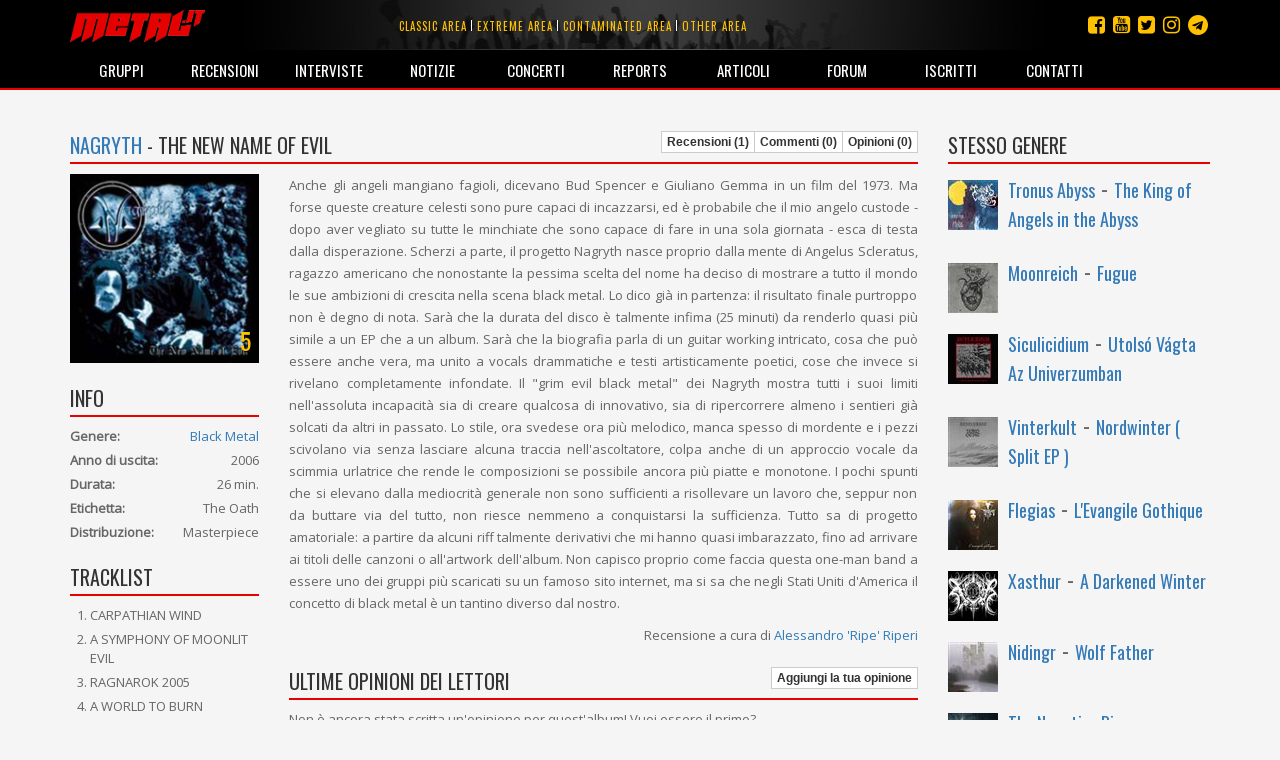

--- FILE ---
content_type: text/html; charset=utf-8
request_url: https://metal.it/album.aspx/6146/nagryth-the-new-name-of-evil/
body_size: 38558
content:


<!DOCTYPE html>

<html>
	<head><title>
metal.it » Album » Nagryth - The New Name Of Evil
</title>
		    <meta charset="utf-8" />
            <meta name="viewport" content="width=device-width">
	        <meta name="description" content="Metal.it è il portale che ti informa su tutta la scena rock e metal mondiale con recensioni, interviste, notizie, concerti, live report, media e molto altro ancora..." />
		    <meta name="keywords" content="Metal.it, generi, guide, recensioni, interviste, notizie, concerti, live report, articoli, media, commenti, opinioni, rock, metal" />
            <meta http-equiv="Content-Security-Policy" content="upgrade-insecure-requests"> 
			<link rel="stylesheet" type="text/css" href="/StyleMerger.axd?v=201803101840" />
            <link rel="stylesheet" href="https://maxcdn.bootstrapcdn.com/bootstrap/3.3.7/css/bootstrap.min.css" />
            <link rel="stylesheet" href="https://maxcdn.bootstrapcdn.com/font-awesome/4.7.0/css/font-awesome.min.css" />
            <link rel="stylesheet" href="https://fonts.googleapis.com/css?family=Oswald" />
            <link rel="stylesheet" href="https://fonts.googleapis.com/css?family=Open+Sans" />
            <link rel="stylesheet" href="https://fonts.googleapis.com/css?family=Muli" />
            <link rel="stylesheet" href="https://cdnjs.cloudflare.com/ajax/libs/tether/1.4.0/css/tether.min.css" />
            <link rel="stylesheet" href="https://cdnjs.cloudflare.com/ajax/libs/lightbox2/2.10.0/css/lightbox.min.css" />
	        <script type="text/javascript" src="/ScriptMerger.axd?v=201803101840"></script>
            <script type="text/javascript" src="https://cdnjs.cloudflare.com/ajax/libs/modernizr/2.8.3/modernizr.min.js"></script>
            <script type="text/javascript" src="https://maxcdn.bootstrapcdn.com/bootstrap/3.3.7/js/bootstrap.min.js"></script>
            <script type="text/javascript" src="https://cdnjs.cloudflare.com/ajax/libs/tether/1.4.0/js/tether.min.js"></script>
            <script type="text/javascript" src="https://cdnjs.cloudflare.com/ajax/libs/lightbox2/2.10.0/js/lightbox.min.js"></script>
            <link rel="icon" href="/favicon.png" type="image/png" />
            <script type="text/javascript">
                var _gaq = _gaq || [];
                _gaq.push(['_setAccount', 'UA-11232132-2']);
                _gaq.push(['_trackPageview']);

                (function () {
                    var ga = document.createElement('script'); ga.type = 'text/javascript'; ga.async = true;
                    ga.src = ('https:' == document.location.protocol ? 'https://ssl' : 'http://www') + '.google-analytics.com/ga.js';
                    var s = document.getElementsByTagName('script')[0]; s.parentNode.insertBefore(ga, s);
                })();
            </script>
            <script src="https://track.eadv.it/metal.it.php" async></script>
            <script type="text/javascript" src="https://track.eadv.it/contact-card.js" async defer id="eadv-contact-card"></script>
	        <style type="text/css">
	            .fb_edge_widget_with_comment
	            {
		            position: absolute;
	            }

	            .fb_edge_widget_with_comment span.fb_edge_comment_widget iframe.fb_ltr 
	            {
		            display: none !important;
	            }
	        </style>
        <meta name="description" content="Tutte le informazioni, le recensioni dei nostri esperti, tutte le opinioni e i commenti dei nostri lettori riguardo a Nagryth - The New Name Of Evil le trovi su Metal.it" /><meta name="keywords" content="Nagryth - The New Name Of Evil, informazioni, recensioni, opinioni, commenti" /><meta property="og:image" content="https://www.metal.it/image.ashx?id=6146&amp;size=400&amp;folder=album&amp;suffix=cover" /><meta property="og:image:width" content="400" /><meta property="og:image:height" content="400" /><meta property="og:title" content="Nagryth - The New Name Of Evil" /><meta property="og:description" content="Anche gli angeli mangiano fagioli, dicevano Bud Spencer e Giuliano Gemma in un film del 1973. Ma forse queste creature celesti sono pure capaci di incazzarsi, ed è probabile che il mio angelo custode - dopo aver vegliato su tutte le minchiate che sono capace di fare in una sola giornata - esca di testa dalla disperazione. Scherzi a parte, il progetto Nagryth nasce proprio dalla mente di Angelus Scleratus, ragazzo americano che nonostante la pessima scelta del nome ha deciso di mostrare a tutto il mondo le sue ambizioni di crescita nella scena black metal. Lo dico già in partenza: il risultato finale purtroppo non è degno di nota. Sarà che la durata del disco è talmente infima (25 minuti) da renderlo quasi più simile a un EP che a un album. Sarà che la biografia parla di un guitar working intricato, cosa che può essere anche vera, ma unito a vocals drammatiche e testi artisticamente poetici, cose che invece si rivelano completamente infondate. Il &quot;grim evil black metal&quot; dei Nagryth mostra tutti i suoi limiti nell&#39;assoluta incapacità sia di creare qualcosa di innovativo, sia di ripercorrere almeno i sentieri già solcati da altri in passato. Lo stile, ora svedese ora più melodico, manca spesso di mordente e i pezzi scivolano via senza lasciare alcuna traccia nell&#39;ascoltatore, colpa anche di un approccio vocale da scimmia urlatrice che rende le composizioni se possibile ancora più piatte e monotone. I pochi spunti che si elevano dalla mediocrità generale non sono sufficienti a risollevare un lavoro che, seppur non da buttare via del tutto, non riesce nemmeno a conquistarsi la sufficienza. Tutto sa di progetto amatoriale: a partire da alcuni riff talmente derivativi che mi hanno quasi imbarazzato, fino ad arrivare ai titoli delle canzoni o all&#39;artwork dell&#39;album. Non capisco proprio come faccia questa one-man band a essere uno dei gruppi più scaricati su un famoso sito internet, ma si sa che negli Stati Uniti d&#39;America il concetto di black metal è un tantino diverso dal nostro." /></head>
	
	<body>
	    <form method="post" action="/album.aspx/6146/nagryth-the-new-name-of-evil/" onsubmit="javascript:return WebForm_OnSubmit();" id="aspnetForm">
<div class="aspNetHidden">
<input type="hidden" name="__EVENTTARGET" id="__EVENTTARGET" value="" />
<input type="hidden" name="__EVENTARGUMENT" id="__EVENTARGUMENT" value="" />
<input type="hidden" name="__VIEWSTATE" id="__VIEWSTATE" value="/wEPDwUINDM5NDE0NDZkGAUFBl9fUGFnZQ8UKwACZAUBfmQFM2N0bDAwJGN0bDAwJE1haW5Db250ZW50JEFsYnVtQ29udGVudCRMYXRlc3RDb21tZW50cw88KwAOAwhmDGYNAv////8PZAU3Y3RsMDAkY3RsMDAkTWFpbkNvbnRlbnQkQWxidW1Db250ZW50JExhdGVzdE9waW5pb25zTGlzdA88KwAOAwhmDGYNAv////8PZAUwY3RsMDAkY3RsMDAkTWFpbkNvbnRlbnQkQWxidW1Db250ZW50JFJldmlld3NMaXN0D2dkBSRjdGwwMCRjdGwwMCRNYWluQ29udGVudCRSYW5kb21BbGJ1bXMPFCsADmRkZGRkZGQ8KwAKAAIKZGRkZgL/////D2RPzsrAElA/K5hTyjVGyRGrgmOSJA==" />
</div>

<script type="text/javascript">
//<![CDATA[
var theForm = document.forms['aspnetForm'];
if (!theForm) {
    theForm = document.aspnetForm;
}
function __doPostBack(eventTarget, eventArgument) {
    if (!theForm.onsubmit || (theForm.onsubmit() != false)) {
        theForm.__EVENTTARGET.value = eventTarget;
        theForm.__EVENTARGUMENT.value = eventArgument;
        theForm.submit();
    }
}
//]]>
</script>


<script src="http://ajax.aspnetcdn.com/ajax/4.6/1/WebForms.js" type="text/javascript"></script>
<script type="text/javascript">
//<![CDATA[
window.WebForm_PostBackOptions||document.write('<script type="text/javascript" src="/WebResource.axd?d=kOsVemxc-6AlXtakOHJLeWi6V_FYA15lHFA-pO5jF2IzNw_UM98qqJEL8lZVO3QIjBbF28QvPpBkVH5rMoR5O4dwn7g1&amp;t=638901608248157332"><\/script>');//]]>
</script>



<script src="http://ajax.aspnetcdn.com/ajax/4.6/1/WebUIValidation.js" type="text/javascript"></script>
<script src="http://ajax.aspnetcdn.com/ajax/4.6/1/MicrosoftAjax.debug.js" type="text/javascript"></script>
<script type="text/javascript">
//<![CDATA[
(window.Sys && Sys._Application && Sys.Observer)||document.write('<script type="text/javascript" src="/ScriptResource.axd?d=RFXxIJ-zme15lMZQ51BNry6xs8JZp0zBDU0HWWe8rMEQ7qyJcYcEjS5wmukFnKM3Z2ncv6tdTAllOxVTu3z-wlFAhPkK2VS0YOHN9VJSnp67nIscX_c4mfLz22lG8l8C1wS4aTT0N-PVcG4TloYzREx9n2iRfsBaE8AkO4VuLrwau80X0&t=5c0e0825"><\/script>');//]]>
</script>

<script type="text/javascript">
//<![CDATA[
if (typeof(Sys) === 'undefined') throw new Error('ASP.NET Ajax client-side framework failed to load.');
//]]>
</script>

<script src="http://ajax.aspnetcdn.com/ajax/4.6/1/MicrosoftAjaxWebForms.debug.js" type="text/javascript"></script>
<script type="text/javascript">
//<![CDATA[
(window.Sys && Sys.WebForms)||document.write('<script type="text/javascript" src="/ScriptResource.axd?d=ROcGuCEMO-9HbWZrKTHH677K7gPTq_7bqaII4kt4aCeRkwHFhRp96RQntPqA0ErxnOkY4TmQcqj2pTSJZU6i9L0fakniQ_xGz9efi4ctF1rGc3cIfJoHCwSZIfZvPQgph7YchiebD4u1MGZ24D5Pan1QmaH6ldajrGcYVW6bfRdyxndX0&t=5c0e0825"><\/script>');function WebForm_OnSubmit() {
if (typeof(ValidatorOnSubmit) == "function" && ValidatorOnSubmit() == false) return false;
return true;
}
//]]>
</script>

<div class="aspNetHidden">

<input type="hidden" name="__VIEWSTATEGENERATOR" id="__VIEWSTATEGENERATOR" value="5B798C81" />
<input type="hidden" name="__EVENTVALIDATION" id="__EVENTVALIDATION" value="/wEdAALc5WZ+muBg3QPW/WI09DLdbiPk8LTLlWncsnRibt5stsEvEuLVbLQpvcZEtZp30vpKLkbd" />
</div>	
	        <script type="text/javascript">
//<![CDATA[
Sys.WebForms.PageRequestManager._initialize('ctl00$ctl00$ScriptManager', 'aspnetForm', [], [], [], 90, 'ctl00$ctl00');
//]]>
</script>

				
			<div id="fb-root"></div>
			<script type="text/javascript">
                (function(d, s, id) {
			        var js, fjs = d.getElementsByTagName(s)[0];
			        if (d.getElementById(id)) return;
			        js = d.createElement(s); js.id = id;
			        js.src = "//connect.facebook.net/it_IT/all.js#xfbml=1&appId=360484765546";
			        fjs.parentNode.insertBefore(js, fjs);
	            } (document, 'script', 'facebook-jssdk'));
            </script>

	        <div class="navbar navbar-inverse navbar-fixed-top">
		        <div class="container">
			        <div class="navbar-header">
                        <button type="button" class="navbar-toggle" data-toggle="collapse" data-target="#mainMenu">
                            <span class="sr-only">Toggle navigation</span>
                            <span class="icon-bar"></span>
                            <span class="icon-bar"></span>
                            <span class="icon-bar"></span>
                        </button>
				        <a class="navbar-brand" href="/index.aspx" title="Homepage">
                            <img src="/images/layout/logo3.png" width="135" alt="Logo" class="img-responsive" />
				        </a>
			        </div>

                    <ul class="social-links">
                        <li><a href="https://t.me/metalItOfficial" title="Instagram"><i class="fa fa-telegram"></i></a></li>
                        <li><a href="https://www.instagram.com/metal_it/" title="Instagram"><i class="fa fa-instagram"></i></a></li>
                        <li><a href="https://twitter.com/metal_it" title="Twitter"><i class="fa fa-twitter-square"></i></a></li>
                        <li><a href="https://www.youtube.com/user/wwwmetalit" title="YouTube"><i class="fa fa-youtube-square"></i></a></li>
                        <li><a href="https://www.facebook.com/metalpuntoit/" title="Facebook"><i class="fa fa-facebook-square"></i></a></li>
                    </ul>
    			
				    <ul class="area-links hidden-xs">
                        <li>
                            <a href="/area.aspx/1/classic-area/" title="Vai all'area classic">Classic area</a>
                        </li>
                            
                        <li>
                            <a href="/area.aspx/2/extreme-area/" title="Vai all'area extreme">Extreme area</a>
                        </li>
                            
                        <li>
                            <a href="/area.aspx/3/contaminated-area/" title="Vai all'area contaminated">Contaminated area</a>
                        </li>
                            
                        <li>
                            <a href="/area.aspx/4/other-area/" title="Vai all'area other">Other area</a>
                        </li>
				    </ul>
    				
			        <div class="collapse navbar-collapse" id="mainMenu">
				        <ul class="nav navbar-nav">
                            <li class="visible-xs">
                                <a href="/area.aspx/1/classic-area/" title="Vai all'area classic">Classic area</a>
                            </li>
                            
                            <li class="visible-xs">
                                <a href="/area.aspx/2/extreme-area/" title="Vai all'area extreme">Extreme area</a>
                            </li>
                            
                            <li class="visible-xs">
                                <a href="/area.aspx/3/contaminated-area/" title="Vai all'area contaminated">Contaminated area</a>
                            </li>
                            
                            <li class="visible-xs">
                                <a href="/area.aspx/4/other-area/" title="Vai all'area other">Other area</a>
                            </li>

					        <li>
                                <a href="/groups.aspx" title="Elenco dei gruppi">Gruppi</a>
                            </li>
                            
                            <li>
                                <a href="/reviews.aspx" title="Archivio delle recensioni">Recensioni</a>
                            </li>
                            
                            <li>
                                <a href="/interviews.aspx" title="Archivio delle interviste">Interviste</a>
                            </li>
                            
                            <li>
                                <a href="/notes.aspx" title="Archivio delle notizie">Notizie</a>
                            </li>
                            
                            <li>
                                <a href="/concerts.aspx" title="Calendario dei concerti">Concerti</a>
                            </li>
                            
                            <li>
                                <a href="/reports.aspx" title="Archivio dei reports">Reports</a>
                            </li>
                            
                            <li>
                                <a href="/articles.aspx" title="Altri articoli">Articoli</a>
                            </li>
                            
                            <li>
                                <a href="http://forum.metal.it" target="_blank" title="Forum di discussione">Forum</a>
                            </li>
                            
                            <li>
                                <a href="/users.aspx" title="Elenco degli iscritti">Iscritti</a>
                            </li>
                            
                            <li>
                                <a href="/contacts.aspx" title="Staff e contatti">Contatti</a>
                            </li>
				        </ul>
			        </div>
		        </div>
            </div>
    		
			
    <div class="container container-main">
        <div class="row">
            <div class="col-md-9">
                <div class="toolbar">
                    <h2 class="content-box-header"><a href="/group.aspx/4435/nagryth-the-new-name-of-evil/" id="ctl00_ctl00_MainContent_GroupName" class="title-link" title="Vai alla pagina del gruppo">Nagryth</a> - The New Name Of Evil</h2>
                    <div class="btn-group btn-group-xs">
                        <a href="/album.aspx/6146/nagryth-the-new-name-of-evil/" id="ctl00_ctl00_MainContent_ReviewsLink" title="Leggi tutte le recensioni sull&#39;album" class="btn btn-square btn-default">Recensioni (1)</a>
                        <a id="ctl00_ctl00_MainContent_CommentsLink" title="Leggi tutti i commenti sull&#39;album" class="btn btn-square btn-default">Commenti (0)</a>
                        <a id="ctl00_ctl00_MainContent_OpinionsLink" title="Leggi tutte le opinioni sull&#39;album" class="btn btn-square btn-default">Opinioni (0)</a>
                    </div>
                </div>

                <div class="row">
                    <div class="col-sm-3">
                        <div class="content-box">
                            <div class="image">
                                <img class="img-responsive full-width" alt="Copertina" src="/image.ashx?id=6146&amp;size=400&amp;folder=album&amp;suffix=cover&amp;filters=square" />
                                <span class="rating">5</span>
                            </div>
                        </div>
                        
                        <div class="content-box">
							<div class="addthis_inline_share_toolbox"></div>
						</div>

                        <div class="content-box">
                            <div class="toolbar">
                                <h2 class="content-box-header">Info</h2>
                                
                            </div>
                            <div class="info-box">
                                <div class="info-content">
                                    <div class="info-item">
                                        <strong>Genere:</strong><a href="/genre.aspx/11/black-metal/" id="ctl00_ctl00_MainContent_Genre" title="Vedi altri titoli di questo genere" class="value pull-right">Black Metal</a>
                                    </div>
                                    <div class="info-item">
                                        <strong>Anno di uscita:</strong><span class="value pull-right">2006</span>
                                    </div>
                                    <div class="info-item">
                                        <strong>Durata:</strong><span class="value pull-right">26 min.</span>
                                    </div>
                                    <div id="ctl00_ctl00_MainContent_LabelItem" class="info-item">
                                        <strong>Etichetta:</strong><span id="ctl00_ctl00_MainContent_Label" class="value pull-right">The Oath</span>
                                    </div>
                                    <div id="ctl00_ctl00_MainContent_DistributorItem" class="info-item">
                                        <strong>Distribuzione:</strong><span id="ctl00_ctl00_MainContent_Distributor" class="value pull-right">Masterpiece</span>
                                    </div>
                                </div>
                            </div>
                        </div>

                        <div class="content-box">
                            <h2 class="content-box-header">Tracklist</h2>
                            <ol id="ctl00_ctl00_MainContent_Tracklist" class="list" style="list-style-type:decimal;">
<li>CARPATHIAN WIND</li><li>A SYMPHONY OF MOONLIT EVIL</li><li>RAGNAROK 2005</li><li>A WORLD TO BURN</li><li>THE TALE OF A GREAT BATTLE</li><li>SATAN USURPED</li>
</ol>
                            
                        </div>

                        <div class="content-box">
                            <h2 class="content-box-header">Line up</h2>
                            <ul id="ctl00_ctl00_MainContent_LineUp" class="list">
<li>SCLERATUS ANGELUS: all instruments</li>
</ul>
                            
                        </div>

                        <div class="content-box">
                            <h2 class="content-box-header">Voto medio utenti</h2>
                            <span class="rating" alt="Nessun voto"><span class="star negative"><span class="fa fa-star"></span></span><span class="star negative"><span class="fa fa-star"></span></span><span class="star negative"><span class="fa fa-star"></span></span><span class="star negative"><span class="fa fa-star"></span></span><span class="star negative"><span class="fa fa-star"></span></span></span>
                            <div class="clearfix"></div>
                        </div>

                        <div class="content-box">
                            <h2 class="content-box-header">Pannello</h2>
                            <ul class="admin-panel">
                                <li class="edit">
                                    <a href="/admin/album-contribution.aspx?g=4435&amp;a=6146" id="ctl00_ctl00_MainContent_EditAlbumLink" title="Modifica le info relative a quest&#39;album" class="edit">
                                        <span class="glyphicon glyphicon-pencil"></span>
                                        Modifica album
                                    </a>
                                </li>
                            </ul>
                        </div>
                    </div>

                    <div class="col-sm-9">
                        
    <div id="ctl00_ctl00_MainContent_AlbumContent_ReviewPanel" class="content-box main-text">
        Anche gli angeli mangiano fagioli, dicevano Bud Spencer e Giuliano Gemma in un film del 1973. Ma forse queste creature celesti sono pure capaci di incazzarsi, ed è probabile che il mio angelo custode - dopo aver vegliato su tutte le minchiate che sono capace di fare in una sola giornata - esca di testa dalla disperazione. Scherzi a parte, il progetto Nagryth nasce proprio dalla mente di Angelus Scleratus, ragazzo americano che nonostante la pessima scelta del nome ha deciso di mostrare a tutto il mondo le sue ambizioni di crescita nella scena black metal. Lo dico già in partenza: il risultato finale purtroppo non è degno di nota. Sarà che la durata del disco è talmente infima (25 minuti) da renderlo quasi più simile a un EP che a un album. Sarà che la biografia parla di un guitar working intricato, cosa che può essere anche vera, ma unito a vocals drammatiche e testi artisticamente poetici, cose che invece si rivelano completamente infondate. Il "grim evil black metal" dei Nagryth mostra tutti i suoi limiti nell'assoluta incapacità sia di creare qualcosa di innovativo, sia di ripercorrere almeno i sentieri già solcati da altri in passato. Lo stile, ora svedese ora più melodico, manca spesso di mordente e i pezzi scivolano via senza lasciare alcuna traccia nell'ascoltatore, colpa anche di un approccio vocale da scimmia urlatrice che rende le composizioni se possibile ancora più piatte e monotone. I pochi spunti che si elevano dalla mediocrità generale non sono sufficienti a risollevare un lavoro che, seppur non da buttare via del tutto, non riesce nemmeno a conquistarsi la sufficienza. Tutto sa di progetto amatoriale: a partire da alcuni riff talmente derivativi che mi hanno quasi imbarazzato, fino ad arrivare ai titoli delle canzoni o all'artwork dell'album. Non capisco proprio come faccia questa one-man band a essere uno dei gruppi più scaricati su un famoso sito internet, ma si sa che negli Stati Uniti d'America il concetto di black metal è un tantino diverso dal nostro.
        <div class="author">Recensione a cura di <a href="/profile.aspx/1/" id="ctl00_ctl00_MainContent_AlbumContent_ReviewAuthor" title="Vai al profilo del redattore">Alessandro &#39;Ripe&#39; Riperi</a></div>
    </div>

    
    
    <div class="content-box">
        <div class="toolbar">
            <h2 class="content-box-header">Ultime opinioni dei lettori</h2>
            <div class="btn-group btn-group-xs">
                
                <a href="/edit/opinion.aspx?a=6146" id="ctl00_ctl00_MainContent_AlbumContent_AddOpinionLink" class="btn btn-square btn-default">Aggiungi la tua opinione</a>
            </div>
        </div>
    	        
        
        
        
                <div>Non è ancora stata scritta un'opinione per quest'album! Vuoi essere il primo?</div>
            
        
        
    </div>

    <div class="content-box">
        <div class="toolbar">
            <h2 class="content-box-header">Ultimi commenti dei lettori</h2>
            
        </div>
        
        
        
        
                <div>Non è ancora stato scritto nessun commento per quest'album! Vuoi essere il primo?</div>
            
    </div>
    
    <div class="content-box">
        <textarea name="ctl00$ctl00$MainContent$AlbumContent$CommentBody" rows="10" cols="20" id="ctl00_ctl00_MainContent_AlbumContent_CommentBody" disabled="disabled" class="aspNetDisabled form-control">
Devi essere registrato e autenticato per poter inserire il tuo commento</textarea>
        <span id="ctl00_ctl00_MainContent_AlbumContent_CommentBodyRequired" style="display:none;"></span>
        
    </div>

                    </div>
                </div>
            </div>

            <div class="col-md-3">
                <div class="content-box">
	                <h2 class="content-box-header">Stesso genere</h2>

	                
    			
			        
                            <div class="text-list">
			                    
                            <div class="item">
                                <a href="/album.aspx/48524/tronus-abyss-the-king-of-angels-in-the-abyss/" title="Vai alla scheda dell'album">
                                    <img alt="Copertina" src="/image.ashx?id=48524&amp;size=50&amp;folder=album&amp;suffix=cover&amp;filters=square" />
                                </a>
                                <h3>
				                    <a href="/group.aspx/5564/tronus-abyss/" title="Vai alla scheda del gruppo">Tronus Abyss</a> -
				                    <a href="/album.aspx/48524/tronus-abyss-the-king-of-angels-in-the-abyss/" title="Vai alla scheda dell'album">The King of Angels in the Abyss</a>
                                </h3>
                            </div>
				        
                            <div class="item">
                                <a href="/album.aspx/34632/moonreich-fugue/" title="Vai alla scheda dell'album">
                                    <img alt="Copertina" src="/image.ashx?id=34632&amp;size=50&amp;folder=album&amp;suffix=cover&amp;filters=square" />
                                </a>
                                <h3>
				                    <a href="/group.aspx/7306/moonreich/" title="Vai alla scheda del gruppo">Moonreich</a> -
				                    <a href="/album.aspx/34632/moonreich-fugue/" title="Vai alla scheda dell'album">Fugue</a>
                                </h3>
                            </div>
				        
                            <div class="item">
                                <a href="/album.aspx/39283/siculicidium-utols-v-gta-az-univerzumban/" title="Vai alla scheda dell'album">
                                    <img alt="Copertina" src="/image.ashx?id=39283&amp;size=50&amp;folder=album&amp;suffix=cover&amp;filters=square" />
                                </a>
                                <h3>
				                    <a href="/group.aspx/13499/siculicidium/" title="Vai alla scheda del gruppo">Siculicidium</a> -
				                    <a href="/album.aspx/39283/siculicidium-utols-v-gta-az-univerzumban/" title="Vai alla scheda dell'album">Utols&#243; V&#225;gta Az Univerzumban</a>
                                </h3>
                            </div>
				        
                            <div class="item">
                                <a href="/album.aspx/33692/vinterkult-nordwinter-split-ep/" title="Vai alla scheda dell'album">
                                    <img alt="Copertina" src="/image.ashx?id=33692&amp;size=50&amp;folder=album&amp;suffix=cover&amp;filters=square" />
                                </a>
                                <h3>
				                    <a href="/group.aspx/12579/vinterkult/" title="Vai alla scheda del gruppo">Vinterkult</a> -
				                    <a href="/album.aspx/33692/vinterkult-nordwinter-split-ep/" title="Vai alla scheda dell'album">Nordwinter ( Split EP )</a>
                                </h3>
                            </div>
				        
                            <div class="item">
                                <a href="/album.aspx/51364/flegias-l-evangile-gothique/" title="Vai alla scheda dell'album">
                                    <img alt="Copertina" src="/image.ashx?id=51364&amp;size=50&amp;folder=album&amp;suffix=cover&amp;filters=square" />
                                </a>
                                <h3>
				                    <a href="/group.aspx/17890/flegias/" title="Vai alla scheda del gruppo">Flegias</a> -
				                    <a href="/album.aspx/51364/flegias-l-evangile-gothique/" title="Vai alla scheda dell'album">L&#39;Evangile Gothique</a>
                                </h3>
                            </div>
				        
                            <div class="item">
                                <a href="/album.aspx/15900/xasthur-a-darkened-winter/" title="Vai alla scheda dell'album">
                                    <img alt="Copertina" src="/image.ashx?id=15900&amp;size=50&amp;folder=album&amp;suffix=cover&amp;filters=square" />
                                </a>
                                <h3>
				                    <a href="/group.aspx/4367/xasthur/" title="Vai alla scheda del gruppo">Xasthur</a> -
				                    <a href="/album.aspx/15900/xasthur-a-darkened-winter/" title="Vai alla scheda dell'album">A Darkened Winter</a>
                                </h3>
                            </div>
				        
                            <div class="item">
                                <a href="/album.aspx/13675/nidingr-wolf-father/" title="Vai alla scheda dell'album">
                                    <img alt="Copertina" src="/image.ashx?id=13675&amp;size=50&amp;folder=album&amp;suffix=cover&amp;filters=square" />
                                </a>
                                <h3>
				                    <a href="/group.aspx/7178/nidingr/" title="Vai alla scheda del gruppo">Nidingr</a> -
				                    <a href="/album.aspx/13675/nidingr-wolf-father/" title="Vai alla scheda dell'album">Wolf Father</a>
                                </h3>
                            </div>
				        
                            <div class="item">
                                <a href="/album.aspx/48296/the-negative-bias-lamentation-of-the-chaos-omega/" title="Vai alla scheda dell'album">
                                    <img alt="Copertina" src="/image.ashx?id=48296&amp;size=50&amp;folder=album&amp;suffix=cover&amp;filters=square" />
                                </a>
                                <h3>
				                    <a href="/group.aspx/16231/the-negative-bias/" title="Vai alla scheda del gruppo">The Negative Bias</a> -
				                    <a href="/album.aspx/48296/the-negative-bias-lamentation-of-the-chaos-omega/" title="Vai alla scheda dell'album">Lamentation of the Chaos Omega</a>
                                </h3>
                            </div>
				        
                            <div class="item">
                                <a href="/album.aspx/34606/mutiilation-remains-of-a-ruined-dead-cursed-soul/" title="Vai alla scheda dell'album">
                                    <img alt="Copertina" src="/image.ashx?id=34606&amp;size=50&amp;folder=album&amp;suffix=cover&amp;filters=square" />
                                </a>
                                <h3>
				                    <a href="/group.aspx/12806/mutiilation/" title="Vai alla scheda del gruppo">Mutiilation</a> -
				                    <a href="/album.aspx/34606/mutiilation-remains-of-a-ruined-dead-cursed-soul/" title="Vai alla scheda dell'album">Remains of a Ruined, Dead, Cursed Soul</a>
                                </h3>
                            </div>
				        
                            <div class="item">
                                <a href="/album.aspx/8850/belphegor-bondage-goat-zombie/" title="Vai alla scheda dell'album">
                                    <img alt="Copertina" src="/image.ashx?id=8850&amp;size=50&amp;folder=album&amp;suffix=cover&amp;filters=square" />
                                </a>
                                <h3>
				                    <a href="/group.aspx/1304/belphegor/" title="Vai alla scheda del gruppo">Belphegor</a> -
				                    <a href="/album.aspx/8850/belphegor-bondage-goat-zombie/" title="Vai alla scheda dell'album">Bondage Goat Zombie</a>
                                </h3>
                            </div>
				        
			                </div>
			            
	            </div>
            </div>
        </div>
    </div>
		
    <div class="container">
        <div class="disclaimer">Queste informazioni possono essere state inserite da utenti in maniera non controllata. Lo staff di Metal.it non si assume alcuna responsabilità riguardante la loro validità o correttezza.</div>
    </div>

    	    
            <footer>
                <!--
                <div class="cookie-policy-bar">
                    Il presente sito fa uso di cookie. La prosecuzione nella navigazione comporta la loro accettazione. <a href="/help/privacy.aspx" target="_blank">Per saperne di più.</a>
                    <button class="btn btn-primary">Continua la navigazione</button>
                </div>
                -->

                <div class="container">
                    <p>
                        <small>
                            <span>© 2002-2026 Metal.it</span> / 
                            <a href="/help/privacy.aspx" target="_blank"><span>Privacy policy</span></a>
                        </small>
                    </p>
                </div>
            </footer>
        
<script type="text/javascript">
//<![CDATA[
var Page_Validators =  new Array(document.getElementById("ctl00_ctl00_MainContent_AlbumContent_CommentBodyRequired"));
//]]>
</script>

<script type="text/javascript">
//<![CDATA[
var ctl00_ctl00_MainContent_AlbumContent_CommentBodyRequired = document.all ? document.all["ctl00_ctl00_MainContent_AlbumContent_CommentBodyRequired"] : document.getElementById("ctl00_ctl00_MainContent_AlbumContent_CommentBodyRequired");
ctl00_ctl00_MainContent_AlbumContent_CommentBodyRequired.controltovalidate = "ctl00_ctl00_MainContent_AlbumContent_CommentBody";
ctl00_ctl00_MainContent_AlbumContent_CommentBodyRequired.focusOnError = "t";
ctl00_ctl00_MainContent_AlbumContent_CommentBodyRequired.errormessage = "(il testo del commento è obbligatorio)";
ctl00_ctl00_MainContent_AlbumContent_CommentBodyRequired.display = "None";
ctl00_ctl00_MainContent_AlbumContent_CommentBodyRequired.validationGroup = "AddComment";
ctl00_ctl00_MainContent_AlbumContent_CommentBodyRequired.evaluationfunction = "RequiredFieldValidatorEvaluateIsValid";
ctl00_ctl00_MainContent_AlbumContent_CommentBodyRequired.initialvalue = "";
//]]>
</script>


<script type="text/javascript">
//<![CDATA[

var Page_ValidationActive = false;
if (typeof(ValidatorOnLoad) == "function") {
    ValidatorOnLoad();
}

function ValidatorOnSubmit() {
    if (Page_ValidationActive) {
        return ValidatorCommonOnSubmit();
    }
    else {
        return true;
    }
}
        
document.getElementById('ctl00_ctl00_MainContent_AlbumContent_CommentBodyRequired').dispose = function() {
    Array.remove(Page_Validators, document.getElementById('ctl00_ctl00_MainContent_AlbumContent_CommentBodyRequired'));
}
//]]>
</script>
</form>
	    	
	    <script type="text/javascript">
            /*
	        function showCookiePolicyBar() {
	            $('.cookie-policy-bar').show().addClass('visible');
	        }

	        function createCookie(name, value, days) {
	            if (days) {
	                var date = new Date();
	                date.setTime(date.getTime() + (days * 24 * 60 * 60 * 1000));
	                var expires = "; expires=" + date.toGMTString();
	            }
	            else var expires = "";
	            document.cookie = name + "=" + value + expires + "; path=/";
	        }

	        function readCookie(name) {
	            var nameEQ = name + "=";
	            var ca = document.cookie.split(';');
	            for (var i = 0; i < ca.length; i++) {
	                var c = ca[i];
	                while (c.charAt(0) == ' ') c = c.substring(1, c.length);
	                if (c.indexOf(nameEQ) == 0) return c.substring(nameEQ.length, c.length);
	            }
	            return null;
            }
            */

            Sys.Application.add_load(function() {
                var form = Sys.WebForms.PageRequestManager.getInstance()._form;
                form._initialAction = form.action = window.location.href;
            });

            Sys.WebForms.PageRequestManager.getInstance().add_endRequest(function () {
                $('[data-toggle="tooltip"]').tooltip({
                    html: true
                });
            });

            initPage();

            $(document).ready(function () {
                /*
                $('.cookie-policy-bar').find('button').click(function (e) {
                    e.stopPropagation();
                    e.preventDefault();
                    createCookie('CookiePolicy', '1', 9999);
                    $('.cookie-policy-bar').removeClass('visible').hide();
                });

                if (!readCookie('CookiePolicy')) {
                    showCookiePolicyBar();
                }
                */

                $('[data-toggle="tooltip"]').tooltip({
                    html: true
                });
            });

            $(window).resize(function () {
                $('[data-toggle="tooltip"]').tooltip({
                    html: true
                });
            });
        </script>
	</body>
</html>